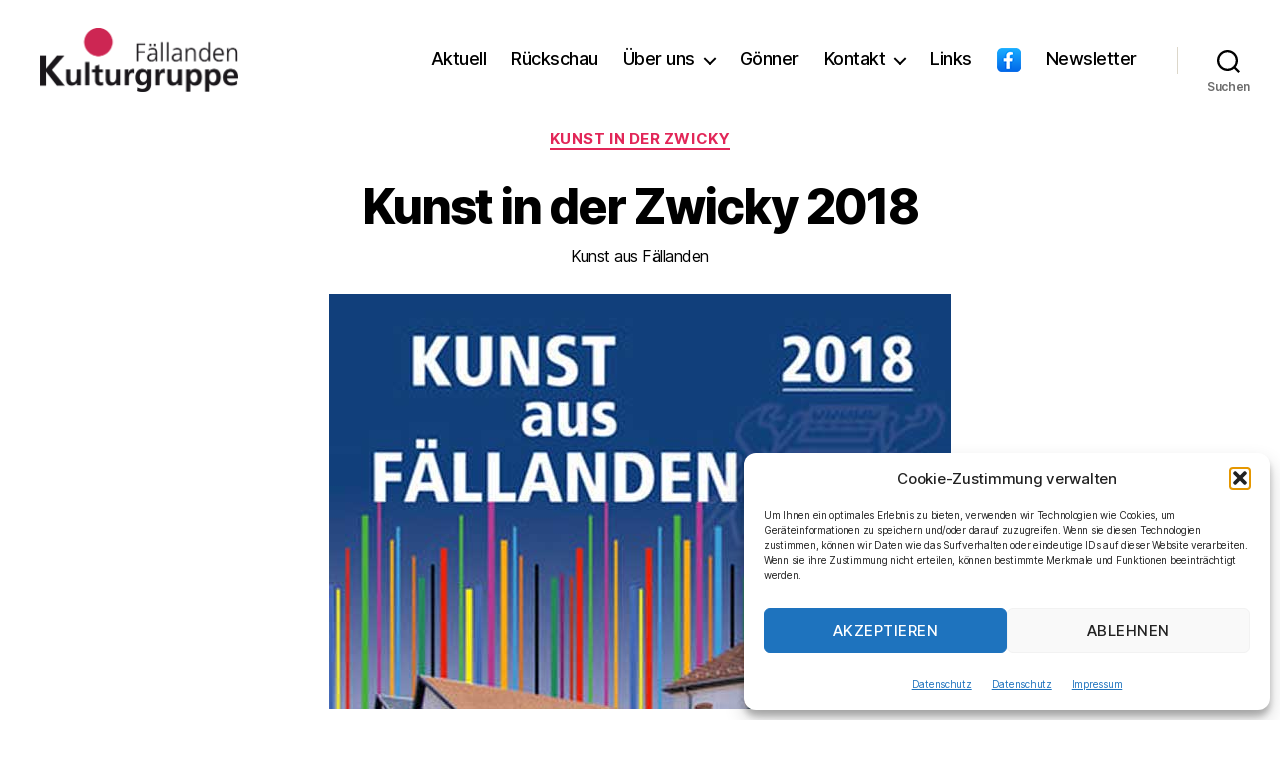

--- FILE ---
content_type: text/css
request_url: https://www.kulturgruppe-faellanden.ch/wp-content/themes/twentytwenty-child/style.css?ver=1.0
body_size: 1742
content:
/*
 Theme Name:   Twenty Twenty Child
Theme URL:     http://kulturgruppe-fällanden.ch/wordpress
 Description:  TwentyTwenty Child
 Author:       Peter Leuenberger
 Author URI:   https://www.leuen.com
 Template:     twentytwenty
 Version:      1.0
 Text Domain:  twentytwenty-child
*/

body{background:#fff;cursor:url(https://www.kulturgruppe-faellanden.ch/wp-content/uploads/hello.png) 18 18,default;cursor:-webkit-image-set(url(https://www.kulturgruppe-faellanden.ch/wp-content/uploads/hello.png) 1x, url(https://www.kulturgruppe-faellanden.ch/wp-content/uploads/hello@2x.png) 2x) 18 18,default}




/* Typo --------------------------------------------*/
.editor-post-title__block .editor-post-title__input, .editor-styles-wrapper .wp-block h1 {
    font-size: 48px;
}
h1, .heading-size-1 {
    font-size: 4.8rem;
}

h2 {
	color:#000!important;
}
a.element  .element_0 .title_link {font-weight:800;color:#000000;}

.wp-block-image:not(.alignwide):not(.alignfull):not(.alignleft):not(.alignright):not(.aligncenter), .wp-block-latest-comments:not(.aligncenter):not(.alignleft):not(.alignright), .wp-block-latest-posts:not(.aligncenter):not(.alignleft):not(.alignright), .wp-block-media-text:not(.alignwide):not(.alignfull), .wp-block-preformatted, .wp-block-pullquote:not(.alignwide):not(.alignfull):not(.alignleft):not(.alignright), .wp-block-quote, .wp-block-quote.is-large, .wp-block-quote.is-style-large, .wp-block-verse, .wp-block-video:not(.alignwide):not(.alignfull) {
  margin-bottom: 0rem!important;
  margin-top: 1rem;
}

.home {
background-color:#fff!important;
padding:4px 12px;
color:#aa0000;
}

site-footer {
	font-size:1.3rem;
}

.alignwide {
  max-width: 120rem;
  position: relative;
  width: calc(100% - 0rem)!important;
}

.singular .intro-text {
    font-size: 1.6rem;
    letter-spacing: -0.03125em;
    line-height: 1.375;
}

.intro-text {
    margin-top: 10px;
}

.widget .widget-title {
    margin: 0 0  0rem;
        margin-bottom: 0rem;
}
	
h3, .heading-size-3 {
    font-size: 3.2rem;
	margin:0;
	padding:0;
}
.pagination-single {
  display:none;
}

.entry-content h1, .entry-content h2, .entry-content h3 {
     margin-top: 0px;
        margin-bottom: 10px;
	color:#ef8f3a;
}

.entry-content h1, .entry-content h2, .entry-content h3 {
    margin: 0rem auto 0rem!important;
        margin-right: auto;
        margin-left: auto;
}

.entry-content h3 {
	margin: 0rem auto 0rem!important;
	font-size: 2.9rem;
	font-weight:500;
}

h5 {
	font-family: "Inter var", -apple-system, BlinkMacSystemFont, "Helvetica Neue", Helvetica, sans-serif!important;
	margin: 0rem auto 0rem!important;
	padding:0;
	font-size: 2.4rem;
	font-weight:700;
	letter-spacing:0px;
	hyphens: none;
}

.entry-content {
	 font-family: "Inter var", -apple-system, BlinkMacSystemFont, "Helvetica Neue", Helvetica, sans-serif;
}

.entry-content {
  font-size: 1.6rem;
}

.layout-1397 .layer-content {
  padding: 10px!important;
}

.widget .widget-title {
	font-size: 1.5rem;
}
	
/* Layout --------------------------------------------*/
.singular .entry-header {
    padding: 1rem 0;
}

.pagination-single {
    font-size: 2.4rem;
    margin-top: 8rem;
    margin-bottom: 5rem;
}
.post-meta-wrapper {
    margin-top: 2rem;
    margin-right: auto;
    margin-left: auto;
    max-width: 58rem;
    width: 100%;
    display: none;
}

.post-inner {
    padding-top: 2rem;
}

.wp-block-archives:not(.alignwide):not(.alignfull), .wp-block-categories:not(.alignwide):not(.alignfull), .wp-block-code, .wp-block-columns:not(.alignwide):not(.alignfull), .wp-block-cover:not(.alignwide):not(.alignfull):not(.alignleft):not(.alignright):not(.aligncenter), .wp-block-embed:not(.alignwide):not(.alignfull):not(.alignleft):not(.alignright):not(.aligncenter), .wp-block-gallery:not(.alignwide):not(.alignfull):not(.alignleft):not(.alignright):not(.aligncenter), .wp-block-group:not(.has-background):not(.alignwide):not(.alignfull), .wp-block-image:not(.alignwide):not(.alignfull):not(.alignleft):not(.alignright):not(.aligncenter), .wp-block-latest-comments:not(.aligncenter):not(.alignleft):not(.alignright), .wp-block-latest-posts:not(.aligncenter):not(.alignleft):not(.alignright), .wp-block-media-text:not(.alignwide):not(.alignfull), .wp-block-preformatted, .wp-block-pullquote:not(.alignwide):not(.alignfull):not(.alignleft):not(.alignright), .wp-block-quote, .wp-block-quote.is-large, .wp-block-quote.is-style-large, .wp-block-verse, .wp-block-video:not(.alignwide):not(.alignfull) {
    margin-bottom: 4rem;
    margin-top: 1rem;
}

.entry-content hr, hr.styled-separator {
    background: linear-gradient(to left, currentColor calc(50% - 16px), 
transparent calc(50% - 16px),
transparent calc(50% + 16px), currentColor calc(50% + 16px));
    background-color: rgba(0, 0, 0, 0);
	background-color: transparent !important;
    border: none;
    height: 0.1rem;
    overflow: visible;
    position: relative;
}

.entry-content hr:not(.has-background),
hr.styled-separator {
	color: #aa2222;
}

.entry-content hr::before,
.entry-content hr::after,
hr.styled-separator::before,
hr.styled-separator::after {
	background: currentColor;
	content: "";
	display: block;
	height: 1.6rem;
	position: absolute;
	top: calc(50% - 0.8rem);
	transform: rotate(22.5deg);
	width: 0.1rem;
}

.entry-content hr::before,
hr.styled-separator::before {
	left: calc(50% - 1.5rem);
}

.entry-content hr::after,
hr.styled-separator::after {
	right: calc(50% - 1.5rem);
}

.footer-top-visible .footer-nav-widgets-wrapper, .footer-top-hidden #site-footer {
    margin-top: 2rem;
}
.header-footer-group pre, .header-footer-group fieldset, .header-footer-group input, .header-footer-group textarea, .header-footer-group table, .header-footer-group table *, .footer-nav-widgets-wrapper, #site-footer, .menu-modal nav *, .footer-widgets-outer-wrapper, .footer-top {
    border-color: #CCCCCC;
}
.footer-widgets-outer-wrapper {
    padding: 2rem 0;
}
.reduced-spacing.footer-top-visible .footer-nav-widgets-wrapper, .reduced-spacing.footer-top-hidden #site-footer {
    border-top-width: 0.1rem;
}
#site-footer {
    font-size: 1.8rem;
    padding: 2.3rem 0 4.3rem 0;
}




--- FILE ---
content_type: application/javascript
request_url: https://www.kulturgruppe-faellanden.ch/wp-content/plugins/post-grid-pro/assets/frontend/js/scripts.js?ver=848cf2c581730e7cebf255dd5ac9a0e8
body_size: 796
content:
jQuery(document).ready(function ($) {


	$(document).on('click', '.post-grid .load-more', function () {


		var paged = parseInt($(this).attr('paged'));
		var per_page = parseInt($(this).attr('per_page'));
		var grid_id = parseInt($(this).attr('grid_id'));
		var terms = $('#post-grid-' + grid_id + ' .nav-filter .filter.active').attr('terms-id');

		var taxonomy = '';
		//alert(terms);

		if (terms == null || terms == '') {
			terms = '';
		}

		$(this).addClass('loading');


		var post_grid_options = $('#post-grid-' + grid_id).attr('data-options');

		post_grid_options = JSON.parse(post_grid_options);

		masonry_enable = post_grid_options.masonry_enable;
		no_posts_text = post_grid_options.no_posts_text;
		page_type = post_grid_options.page_type;

		if (page_type == 'taxonomy') {

			terms = post_grid_options.page_tax_term;
			taxonomy = post_grid_options.page_taxonomy;

			console.log(terms);

		}
		//console.log(masonry_enable);

		$.ajax(
			{
				type: 'POST',
				context: this,
				url: post_grid_ajax.post_grid_ajaxurl,
				data: { "action": "post_grid_ajax_load_more", "grid_id": grid_id, "per_page": per_page, "paged": paged, "terms": terms, "taxonomy": taxonomy, },
				success: function (data) {

					var response = JSON.parse(data)
					var html = response['html'];
					var has_posts = response['has_posts'];


					console.log(response);

					if (masonry_enable == 'yes') {

						var $container = $('#post-grid-' + grid_id + ' .grid-items');
						// initialize

						$container.append(html).masonry('appended', html, true);
						$container.masonry({
							itemSelector: '.item',
							columnWidth: '.item', //as you wish , you can use numeric
							isAnimated: true,
						});
						$container.masonry('reloadItems');
						$container.imagesLoaded().progress(function () {
							$container.masonry('layout');
						});

					}
					else {
						$('#post-grid-' + grid_id + ' .grid-items').append(html);
					}


					$(this).attr('paged', (paged + 1));

					if ($(this).hasClass('loading')) {

						$(this).removeClass('loading');

					}

					if (has_posts == 'no') {
						$(this).addClass('no-more-posts');
						$(this).text(no_posts_text);

						$(this).fadeOut(2000);
					}


				}
			});

		//alert(per_page);
	})

});






